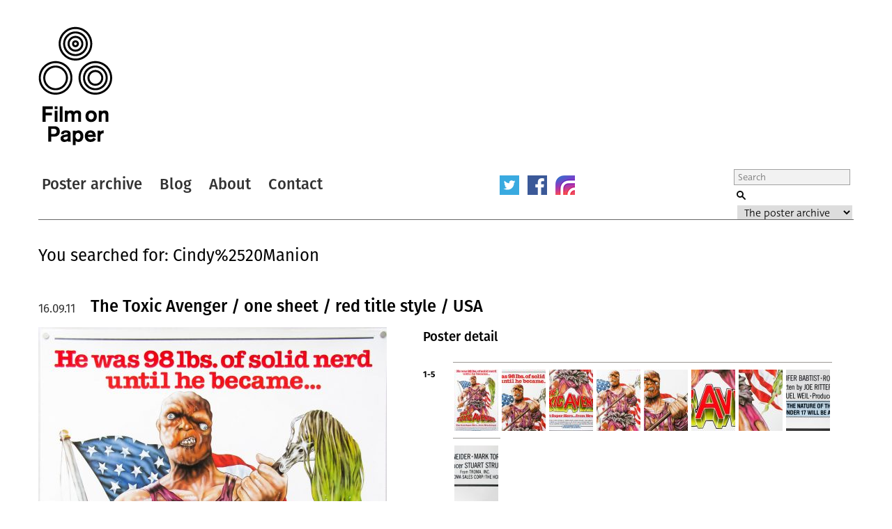

--- FILE ---
content_type: text/html; charset=UTF-8
request_url: https://www.filmonpaper.com/search/Cindy%20Manion/
body_size: 8664
content:

<!DOCTYPE html>
<html>
<head>
	<meta http-equiv="Content-Type" content="text/html; charset=utf-8" />
	<meta content="width=device-width, initial-scale=1" name="viewport" />
	<base href="https://www.filmonpaper.com"/>
	<link rel="shortcut icon" href="https://www.filmonpaper.com/wp-content/themes/filmonpaper_Tom/favicon.ico" />
	<title>You searched for Cindy Manion - Film on Paper</title>


<!-- Google tag (gtag.js) -->
<script async src="https://www.googletagmanager.com/gtag/js?id=G-MSCEHJKPZH" type="07b3b6eab778157d4d62129d-text/javascript"></script>
<script type="07b3b6eab778157d4d62129d-text/javascript">
  window.dataLayer = window.dataLayer || [];
  function gtag(){dataLayer.push(arguments);}
  gtag('js', new Date());

  gtag('config', 'G-MSCEHJKPZH');
</script>

<meta name='robots' content='noindex, follow' />

	<!-- This site is optimized with the Yoast SEO plugin v26.7 - https://yoast.com/wordpress/plugins/seo/ -->
	<meta property="og:locale" content="en_GB" />
	<meta property="og:type" content="article" />
	<meta property="og:title" content="You searched for Cindy Manion - Film on Paper" />
	<meta property="og:url" content="https://www.filmonpaper.com/search/Cindy Manion/" />
	<meta property="og:site_name" content="Film on Paper" />
	<meta name="twitter:card" content="summary_large_image" />
	<meta name="twitter:title" content="You searched for Cindy Manion - Film on Paper" />
	<meta name="twitter:site" content="@filmonpaper" />
	<script type="application/ld+json" class="yoast-schema-graph">{"@context":"https://schema.org","@graph":[{"@type":["CollectionPage","SearchResultsPage"],"@id":"https://www.filmonpaper.com/?s=Cindy%20Manion","url":"https://www.filmonpaper.com/?s=Cindy%20Manion","name":"You searched for Cindy Manion - Film on Paper","isPartOf":{"@id":"https://www.filmonpaper.com/#website"},"breadcrumb":{"@id":"#breadcrumb"},"inLanguage":"en-GB"},{"@type":"BreadcrumbList","@id":"#breadcrumb","itemListElement":[{"@type":"ListItem","position":1,"name":"Home","item":"https://www.filmonpaper.com/"},{"@type":"ListItem","position":2,"name":"You searched for Cindy Manion"}]},{"@type":"WebSite","@id":"https://www.filmonpaper.com/#website","url":"https://www.filmonpaper.com/","name":"Film on Paper","description":"A blog and archive dedicated to the art of film poster design","potentialAction":[{"@type":"SearchAction","target":{"@type":"EntryPoint","urlTemplate":"https://www.filmonpaper.com/?s={search_term_string}"},"query-input":{"@type":"PropertyValueSpecification","valueRequired":true,"valueName":"search_term_string"}}],"inLanguage":"en-GB"}]}</script>
	<!-- / Yoast SEO plugin. -->


<link rel='dns-prefetch' href='//www.filmonpaper.com' />
<link rel='dns-prefetch' href='//secure.gravatar.com' />
<link rel='dns-prefetch' href='//stats.wp.com' />
<link rel='dns-prefetch' href='//cloud.typography.com' />
<link rel='dns-prefetch' href='//use.typekit.com' />
<link rel='dns-prefetch' href='//v0.wordpress.com' />
<link rel='dns-prefetch' href='//jetpack.wordpress.com' />
<link rel='dns-prefetch' href='//s0.wp.com' />
<link rel='dns-prefetch' href='//public-api.wordpress.com' />
<link rel='dns-prefetch' href='//0.gravatar.com' />
<link rel='dns-prefetch' href='//1.gravatar.com' />
<link rel='dns-prefetch' href='//2.gravatar.com' />
<link rel="alternate" type="application/rss+xml" title="Film on Paper &raquo; Search Results for &#8220;Cindy Manion&#8221; Feed" href="https://www.filmonpaper.com/search/Cindy+Manion/feed/rss2/" />
<style id='wp-img-auto-sizes-contain-inline-css' type='text/css'>
img:is([sizes=auto i],[sizes^="auto," i]){contain-intrinsic-size:3000px 1500px}
/*# sourceURL=wp-img-auto-sizes-contain-inline-css */
</style>
<style id='wp-block-library-inline-css' type='text/css'>
:root{--wp-block-synced-color:#7a00df;--wp-block-synced-color--rgb:122,0,223;--wp-bound-block-color:var(--wp-block-synced-color);--wp-editor-canvas-background:#ddd;--wp-admin-theme-color:#007cba;--wp-admin-theme-color--rgb:0,124,186;--wp-admin-theme-color-darker-10:#006ba1;--wp-admin-theme-color-darker-10--rgb:0,107,160.5;--wp-admin-theme-color-darker-20:#005a87;--wp-admin-theme-color-darker-20--rgb:0,90,135;--wp-admin-border-width-focus:2px}@media (min-resolution:192dpi){:root{--wp-admin-border-width-focus:1.5px}}.wp-element-button{cursor:pointer}:root .has-very-light-gray-background-color{background-color:#eee}:root .has-very-dark-gray-background-color{background-color:#313131}:root .has-very-light-gray-color{color:#eee}:root .has-very-dark-gray-color{color:#313131}:root .has-vivid-green-cyan-to-vivid-cyan-blue-gradient-background{background:linear-gradient(135deg,#00d084,#0693e3)}:root .has-purple-crush-gradient-background{background:linear-gradient(135deg,#34e2e4,#4721fb 50%,#ab1dfe)}:root .has-hazy-dawn-gradient-background{background:linear-gradient(135deg,#faaca8,#dad0ec)}:root .has-subdued-olive-gradient-background{background:linear-gradient(135deg,#fafae1,#67a671)}:root .has-atomic-cream-gradient-background{background:linear-gradient(135deg,#fdd79a,#004a59)}:root .has-nightshade-gradient-background{background:linear-gradient(135deg,#330968,#31cdcf)}:root .has-midnight-gradient-background{background:linear-gradient(135deg,#020381,#2874fc)}:root{--wp--preset--font-size--normal:16px;--wp--preset--font-size--huge:42px}.has-regular-font-size{font-size:1em}.has-larger-font-size{font-size:2.625em}.has-normal-font-size{font-size:var(--wp--preset--font-size--normal)}.has-huge-font-size{font-size:var(--wp--preset--font-size--huge)}.has-text-align-center{text-align:center}.has-text-align-left{text-align:left}.has-text-align-right{text-align:right}.has-fit-text{white-space:nowrap!important}#end-resizable-editor-section{display:none}.aligncenter{clear:both}.items-justified-left{justify-content:flex-start}.items-justified-center{justify-content:center}.items-justified-right{justify-content:flex-end}.items-justified-space-between{justify-content:space-between}.screen-reader-text{border:0;clip-path:inset(50%);height:1px;margin:-1px;overflow:hidden;padding:0;position:absolute;width:1px;word-wrap:normal!important}.screen-reader-text:focus{background-color:#ddd;clip-path:none;color:#444;display:block;font-size:1em;height:auto;left:5px;line-height:normal;padding:15px 23px 14px;text-decoration:none;top:5px;width:auto;z-index:100000}html :where(.has-border-color){border-style:solid}html :where([style*=border-top-color]){border-top-style:solid}html :where([style*=border-right-color]){border-right-style:solid}html :where([style*=border-bottom-color]){border-bottom-style:solid}html :where([style*=border-left-color]){border-left-style:solid}html :where([style*=border-width]){border-style:solid}html :where([style*=border-top-width]){border-top-style:solid}html :where([style*=border-right-width]){border-right-style:solid}html :where([style*=border-bottom-width]){border-bottom-style:solid}html :where([style*=border-left-width]){border-left-style:solid}html :where(img[class*=wp-image-]){height:auto;max-width:100%}:where(figure){margin:0 0 1em}html :where(.is-position-sticky){--wp-admin--admin-bar--position-offset:var(--wp-admin--admin-bar--height,0px)}@media screen and (max-width:600px){html :where(.is-position-sticky){--wp-admin--admin-bar--position-offset:0px}}

/*# sourceURL=wp-block-library-inline-css */
</style>
<style id='classic-theme-styles-inline-css' type='text/css'>
/*! This file is auto-generated */
.wp-block-button__link{color:#fff;background-color:#32373c;border-radius:9999px;box-shadow:none;text-decoration:none;padding:calc(.667em + 2px) calc(1.333em + 2px);font-size:1.125em}.wp-block-file__button{background:#32373c;color:#fff;text-decoration:none}
/*# sourceURL=/wp-includes/css/classic-themes.min.css */
</style>
<link rel='stylesheet' id='fop-global-css' href='https://www.filmonpaper.com/assets/css/global.css?ver=1.1.0' type='text/css' media='all' />
<link rel='stylesheet' id='fop-gallery-css' href='https://www.filmonpaper.com/assets/css/gallery.css?ver=1.1.0' type='text/css' media='all' />
<link rel='stylesheet' id='fop-article-css' href='https://www.filmonpaper.com/assets/css/article.css?ver=1.1.0' type='text/css' media='all' />
<link rel='stylesheet' id='fop-swipebox-css' href='https://www.filmonpaper.com/assets/css/swipebox.min.css?ver=1.1.0' type='text/css' media='all' />
<link rel='stylesheet' id='fop-select2-css' href='https://www.filmonpaper.com/wp-content/themes/filmonpaper_Tom/css/select2.min.css?ver=1.1.0' type='text/css' media='all' />
<link rel='stylesheet' id='fop-fonts-css' href='//cloud.typography.com/6132232/774202/css/fonts.css?ver=1.1.0' type='text/css' media='all' />
<link rel='stylesheet' id='typekit-szp3ald-css' href='https://use.typekit.com/szp3ald.css?ver=4.0.0' type='text/css' media='all' />
<link rel='stylesheet' id='sharedaddy-css' href='https://www.filmonpaper.com/wp-content/plugins/jetpack/modules/sharedaddy/sharing.css?ver=15.3.1' type='text/css' media='all' />
<link rel='stylesheet' id='social-logos-css' href='https://www.filmonpaper.com/wp-content/plugins/jetpack/_inc/social-logos/social-logos.min.css?ver=15.3.1' type='text/css' media='all' />
<script type="07b3b6eab778157d4d62129d-text/javascript" src="https://www.filmonpaper.com/wp-content/plugins/wp-retina-2x-pro/app/picturefill.min.js?ver=1691595245" id="wr2x-picturefill-js-js"></script>
<script type="07b3b6eab778157d4d62129d-text/javascript" src="https://www.filmonpaper.com/wp-includes/js/jquery/jquery.min.js?ver=3.7.1" id="jquery-core-js"></script>
<script type="07b3b6eab778157d4d62129d-text/javascript" src="https://www.filmonpaper.com/wp-includes/js/jquery/jquery-migrate.min.js?ver=3.4.1" id="jquery-migrate-js"></script>
<script type="07b3b6eab778157d4d62129d-text/javascript" src="https://www.filmonpaper.com/assets/js/cufon.js?ver=1.1.0" id="fop-cufon-js"></script>
<script type="07b3b6eab778157d4d62129d-text/javascript" src="https://www.filmonpaper.com/assets/js/jquery.swipebox.min.js?ver=1.1.0" id="fop-swipebox-js"></script>
<script type="07b3b6eab778157d4d62129d-text/javascript" src="https://www.filmonpaper.com/wp-content/themes/filmonpaper_Tom/js/select2.min.js?ver=1.1.0" id="fop-select2-js"></script>
<script type="07b3b6eab778157d4d62129d-text/javascript" src="https://www.filmonpaper.com/assets/js/global.js?ver=1.1.0" id="fop-global-js"></script>
<link rel="https://api.w.org/" href="https://www.filmonpaper.com/wp-json/" />	<style>img#wpstats{display:none}</style>
		<link rel="icon" href="https://www.filmonpaper.com/wp-content/uploads/2016/01/cropped-Favicon-2-210x210.png" sizes="32x32" />
<link rel="icon" href="https://www.filmonpaper.com/wp-content/uploads/2016/01/cropped-Favicon-2-210x210.png" sizes="192x192" />
<link rel="apple-touch-icon" href="https://www.filmonpaper.com/wp-content/uploads/2016/01/cropped-Favicon-2-210x210.png" />
<meta name="msapplication-TileImage" content="https://www.filmonpaper.com/wp-content/uploads/2016/01/cropped-Favicon-2-500x500.png" />
	<!-- Fonts Plugin CSS - https://fontsplugin.com/ -->
	<style>
		:root {
--font-base: deva-ideal,sans-serif;
--font-headings: fira-sans,sans-serif;
--font-input: deva-ideal,sans-serif;
}
body, #content, .entry-content, .post-content, .page-content, .post-excerpt, .entry-summary, .entry-excerpt, .widget-area, .widget, .sidebar, #sidebar, footer, .footer, #footer, .site-footer {
font-family: "deva-ideal",sans-serif !important;
 }
#site-title, .site-title, #site-title a, .site-title a, .entry-title, .entry-title a, h1, h2, h3, h4, h5, h6, .widget-title, .elementor-heading-title {
font-family: "fira-sans",sans-serif !important;
 }
button, .button, input, select, textarea, .wp-block-button, .wp-block-button__link {
font-family: "deva-ideal",sans-serif !important;
 }
.menu, .page_item a, .menu-item a, .wp-block-navigation, .wp-block-navigation-item__content {
font-family: "fira-sans",sans-serif !important;
font-style: normal !important;
font-weight: 600 !important;
 }
.entry-content, .entry-content p, .post-content, .page-content, .post-excerpt, .entry-summary, .entry-excerpt, .excerpt, .excerpt p, .type-post p, .type-page p, .wp-block-post-content, .wp-block-post-excerpt, .elementor, .elementor p {
font-family: "deva-ideal",sans-serif !important;
font-style: normal !important;
font-weight: 400 !important;
 }
.wp-block-post-title, .wp-block-post-title a, .entry-title, .entry-title a, .post-title, .post-title a, .page-title, .entry-content h1, #content h1, .type-post h1, .type-page h1, .elementor h1 {
font-family: "fira-sans",sans-serif !important;
font-style: normal !important;
font-weight: 600 !important;
 }
.widget-title, .widget-area h1, .widget-area h2, .widget-area h3, .widget-area h4, .widget-area h5, .widget-area h6, #secondary h1, #secondary h2, #secondary h3, #secondary h4, #secondary h5, #secondary h6 {
font-family: "deva-ideal",sans-serif !important;
font-weight: 600 !important;
 }
	</style>
	<!-- Fonts Plugin CSS -->
	</head>
<body data-rsssl=1 class="search search-results wp-theme-filmonpaper_Tom">
	<div id="site">
		<div id="header">
			<h1><a href="/" title="Film on Paper">Film on Paper</a></h1>
			<ul id="nav-icons" class="mobile-show">
					<li><a href="https://twitter.com/FilmOnPaper" title="Twitter" id="nav-twitter" target="_blank"></a></li>
					<li><a href="https://www.facebook.com/filmonpaper" title="Facebook" id="nav-facebook" target="_blank"></a></li>
                    <li><a href="https://www.instagram.com/filmonpaperdotcom/" title="Instagram" id="nav-instagram" target="_blank"></a></li>
					<!--<li class="last"><a href="http://feeds.feedburner.com/FilmOnPaper" title="RSS" id="nav-rss" target="_blank"></a></li>-->
			</ul>
			<div id="nav">
				<ul>
					<li class="first"><a href="/posters/" title="Poster archive">Poster archive</a></li>
					<li><a href="/blog/" title="Blog">Blog</a></li>
					<li><a href="/about/" title="About">About</a></li>
					<li><a href="/contact/" title="Contact">Contact</a></li>
				</ul>
				<ul id="nav-icons" class="mobile-hide">
					<li><a href="https://twitter.com/FilmOnPaper" title="Twitter" id="nav-twitter" target="_blank"></a></li>
					<li><a href="https://www.facebook.com/filmonpaper" title="Facebook" id="nav-facebook" target="_blank"></a></li>
                    <li><a href="https://www.instagram.com/filmonpaperdotcom/" title="Instagram" id="nav-instagram" target="_blank"></a></li>
					<!--<li class="last"><a href="http://feeds.feedburner.com/FilmOnPaper" title="RSS" id="nav-rss" target="_blank"></a></li>-->
				</ul>
				<div id="search">
					<form class="search" role="search" method="get" action="/">
						<fieldset>
							<legend>Search Film on Paper</legend>
							<label for="search-query" id="search-label">Search</label>
							<input type="text" placeholder="Search" name="s" id="search-query" />
							<input type="submit" value="Submit" id="submit" />
							<label for="category">Select a category to search</label>
							<select id="category" name="post_type">
																<option value="poster">The poster archive</option>
								<option value="blog">The blog archive</option>
							</select>
						</fieldset>
					</form>
				</div>
			</div>
		</div>
				<h1 id="search-results">You searched for: Cindy%2520Manion</h1>
																		<div class="article">
									<h1><a href="https://www.filmonpaper.com/posters/the-toxic-avenger-one-sheet-redtitlestyle-usa/" title="The Toxic Avenger / one sheet / red title style / USA">The Toxic Avenger / one sheet / red title style / USA</a></h1>
									<h2>16.09.11</h2>
									<div class="article-content">
																			<div class="left-column">
											<a href="https://www.filmonpaper.com/posters/the-toxic-avenger-one-sheet-redtitlestyle-usa/" title="View"><img src="https://www.filmonpaper.com/wp-content/uploads/2011/09/TheToxicAvenger_onesheet_RedTitleStyle_USA_SidBlaize-1-500x755.jpg" alt="Poster" srcset="https://www.filmonpaper.com/wp-content/uploads/2011/09/TheToxicAvenger_onesheet_RedTitleStyle_USA_SidBlaize-1-500x755.jpg, https://www.filmonpaper.com/wp-content/uploads/2011/09/TheToxicAvenger_onesheet_RedTitleStyle_USA_SidBlaize-1-500x755@2x.jpg 2x" /></a>
																								<a href="https://www.filmonpaper.com/posters/the-toxic-avenger-one-sheet-redtitlestyle-usa/" title="View"><img src="https://www.filmonpaper.com/wp-content/uploads/2011/09/TheToxicAvenger_onesheet_RedTitleStyle_USA_SidBlaize-4-500x447.jpg" alt="Poster" srcset="https://www.filmonpaper.com/wp-content/uploads/2011/09/TheToxicAvenger_onesheet_RedTitleStyle_USA_SidBlaize-4-500x447.jpg, https://www.filmonpaper.com/wp-content/uploads/2011/09/TheToxicAvenger_onesheet_RedTitleStyle_USA_SidBlaize-4-500x447@2x.jpg 2x" /></a>
																					</div>
										<div class="right-column">
																															<div class="gallery">
													<h3>Poster detail</h3>
													<div class="thumb-row">
																													<h4>1-5</h4>
														<ul>
																																			<li><a href="https://www.filmonpaper.com/wp-content/uploads/2011/09/TheToxicAvenger_onesheet_RedTitleStyle_USA_SidBlaize-1.jpg" title="View" rel="gallery"><img src="https://www.filmonpaper.com/wp-content/uploads/2011/09/TheToxicAvenger_onesheet_RedTitleStyle_USA_SidBlaize-1-63x88.jpg" alt="Thumbnail" srcset="https://www.filmonpaper.com/wp-content/uploads/2011/09/TheToxicAvenger_onesheet_RedTitleStyle_USA_SidBlaize-1-63x88.jpg, https://www.filmonpaper.com/wp-content/uploads/2011/09/TheToxicAvenger_onesheet_RedTitleStyle_USA_SidBlaize-1-63x88@2x.jpg 2x" /></a></li>
																																			<li><a href="https://www.filmonpaper.com/wp-content/uploads/2011/09/TheToxicAvenger_onesheet_RedTitleStyle_USA_SidBlaize-2.jpg" title="View" rel="gallery"><img src="https://www.filmonpaper.com/wp-content/uploads/2011/09/TheToxicAvenger_onesheet_RedTitleStyle_USA_SidBlaize-2-63x88.jpg" alt="Thumbnail" srcset="https://www.filmonpaper.com/wp-content/uploads/2011/09/TheToxicAvenger_onesheet_RedTitleStyle_USA_SidBlaize-2-63x88.jpg, https://www.filmonpaper.com/wp-content/uploads/2011/09/TheToxicAvenger_onesheet_RedTitleStyle_USA_SidBlaize-2-63x88@2x.jpg 2x" /></a></li>
																																			<li><a href="https://www.filmonpaper.com/wp-content/uploads/2011/09/TheToxicAvenger_onesheet_RedTitleStyle_USA_SidBlaize-3.jpg" title="View" rel="gallery"><img src="https://www.filmonpaper.com/wp-content/uploads/2011/09/TheToxicAvenger_onesheet_RedTitleStyle_USA_SidBlaize-3-63x88.jpg" alt="Thumbnail" srcset="https://www.filmonpaper.com/wp-content/uploads/2011/09/TheToxicAvenger_onesheet_RedTitleStyle_USA_SidBlaize-3-63x88.jpg, https://www.filmonpaper.com/wp-content/uploads/2011/09/TheToxicAvenger_onesheet_RedTitleStyle_USA_SidBlaize-3-63x88@2x.jpg 2x" /></a></li>
																																			<li><a href="https://www.filmonpaper.com/wp-content/uploads/2011/09/TheToxicAvenger_onesheet_RedTitleStyle_USA_SidBlaize-4.jpg" title="View" rel="gallery"><img src="https://www.filmonpaper.com/wp-content/uploads/2011/09/TheToxicAvenger_onesheet_RedTitleStyle_USA_SidBlaize-4-63x88.jpg" alt="Thumbnail" srcset="https://www.filmonpaper.com/wp-content/uploads/2011/09/TheToxicAvenger_onesheet_RedTitleStyle_USA_SidBlaize-4-63x88.jpg, https://www.filmonpaper.com/wp-content/uploads/2011/09/TheToxicAvenger_onesheet_RedTitleStyle_USA_SidBlaize-4-63x88@2x.jpg 2x" /></a></li>
																																			<li><a href="https://www.filmonpaper.com/wp-content/uploads/2011/09/TheToxicAvenger_onesheet_RedTitleStyle_USA_SidBlaize-5.jpg" title="View" rel="gallery"><img src="https://www.filmonpaper.com/wp-content/uploads/2011/09/TheToxicAvenger_onesheet_RedTitleStyle_USA_SidBlaize-5-63x88.jpg" alt="Thumbnail" srcset="https://www.filmonpaper.com/wp-content/uploads/2011/09/TheToxicAvenger_onesheet_RedTitleStyle_USA_SidBlaize-5-63x88.jpg, https://www.filmonpaper.com/wp-content/uploads/2011/09/TheToxicAvenger_onesheet_RedTitleStyle_USA_SidBlaize-5-63x88@2x.jpg 2x" /></a></li>
																																			<li><a href="https://www.filmonpaper.com/wp-content/uploads/2011/09/TheToxicAvenger_onesheet_RedTitleStyle_USA_SidBlaize-6.jpg" title="View" rel="gallery"><img src="https://www.filmonpaper.com/wp-content/uploads/2011/09/TheToxicAvenger_onesheet_RedTitleStyle_USA_SidBlaize-6-63x88.jpg" alt="Thumbnail" srcset="https://www.filmonpaper.com/wp-content/uploads/2011/09/TheToxicAvenger_onesheet_RedTitleStyle_USA_SidBlaize-6-63x88.jpg, https://www.filmonpaper.com/wp-content/uploads/2011/09/TheToxicAvenger_onesheet_RedTitleStyle_USA_SidBlaize-6-63x88@2x.jpg 2x" /></a></li>
																																			<li><a href="https://www.filmonpaper.com/wp-content/uploads/2011/09/TheToxicAvenger_onesheet_RedTitleStyle_USA_SidBlaize-7.jpg" title="View" rel="gallery"><img src="https://www.filmonpaper.com/wp-content/uploads/2011/09/TheToxicAvenger_onesheet_RedTitleStyle_USA_SidBlaize-7-63x88.jpg" alt="Thumbnail" srcset="https://www.filmonpaper.com/wp-content/uploads/2011/09/TheToxicAvenger_onesheet_RedTitleStyle_USA_SidBlaize-7-63x88.jpg, https://www.filmonpaper.com/wp-content/uploads/2011/09/TheToxicAvenger_onesheet_RedTitleStyle_USA_SidBlaize-7-63x88@2x.jpg 2x" /></a></li>
																																			<li><a href="https://www.filmonpaper.com/wp-content/uploads/2011/09/TheToxicAvenger_onesheet_RedTitleStyle_USA_SidBlaize-8.jpg" title="View" rel="gallery"><img src="https://www.filmonpaper.com/wp-content/uploads/2011/09/TheToxicAvenger_onesheet_RedTitleStyle_USA_SidBlaize-8-63x88.jpg" alt="Thumbnail" srcset="https://www.filmonpaper.com/wp-content/uploads/2011/09/TheToxicAvenger_onesheet_RedTitleStyle_USA_SidBlaize-8-63x88.jpg, https://www.filmonpaper.com/wp-content/uploads/2011/09/TheToxicAvenger_onesheet_RedTitleStyle_USA_SidBlaize-8-63x88@2x.jpg 2x" /></a></li>
																																			<li><a href="https://www.filmonpaper.com/wp-content/uploads/2011/09/TheToxicAvenger_onesheet_RedTitleStyle_USA_SidBlaize-9.jpg" title="View" rel="gallery"><img src="https://www.filmonpaper.com/wp-content/uploads/2011/09/TheToxicAvenger_onesheet_RedTitleStyle_USA_SidBlaize-9-63x88.jpg" alt="Thumbnail" srcset="https://www.filmonpaper.com/wp-content/uploads/2011/09/TheToxicAvenger_onesheet_RedTitleStyle_USA_SidBlaize-9-63x88.jpg, https://www.filmonpaper.com/wp-content/uploads/2011/09/TheToxicAvenger_onesheet_RedTitleStyle_USA_SidBlaize-9-63x88@2x.jpg 2x" /></a></li>
																													</ul>
													</div>
												</div>
												<div class="info">
																						<dl class="detail">
										<dt>Title</dt>
										<dd><a href="/?s=The Toxic Avenger&post_type=poster" title="Title">The Toxic Avenger</a></dd>
									</dl>
																											<dl class="detail">
										<dt>AKA</dt>
										<dd>--</dd>
									</dl>
																											<dl class="detail">
										<dt>Year of Film</dt>
										<dd><a href="/?s=1984&post_type=poster" title="Year of Film">1984</a></dd>
									</dl>
																											<dl class="detail">
										<dt>Director</dt>
										<dd><a href="/?s=Michael Herz, Lloyd Kaufman&post_type=poster" title="Director">Michael Herz, Lloyd Kaufman</a></dd>
									</dl>
																											<dl class="detail">
										<dt>Starring</dt>
										<dd><a href="/?s=Andree Maranda&post_type=poster" title="Andree Maranda">Andree Maranda</a><a href="/?s=Mitch Cohen&post_type=poster" title="Mitch Cohen">, Mitch Cohen</a><a href="/?s=Jennifer Prichard&post_type=poster" title="Jennifer Prichard">, Jennifer Prichard</a><a href="/?s=Cindy Manion&post_type=poster" title="Cindy Manion">, Cindy Manion</a><a href="/?s=Robert Prichard&post_type=poster" title="Robert Prichard">, Robert Prichard</a><a href="/?s=Gary Schneider&post_type=poster" title="Gary Schneider">, Gary Schneider</a><a href="/?s=Pat Ryan&post_type=poster" title="Pat Ryan">, Pat Ryan</a><a href="/?s=Mark Torgl&post_type=poster" title="Mark Torgl">, Mark Torgl</a><a href="/?s=Dick Martinsen&post_type=poster" title="Dick Martinsen">, Dick Martinsen</a></dd>
									</dl>
																											<dl class="detail">
										<dt>Origin of Film</dt>
										<dd><a href="/?s=USA&post_type=poster" title="Origin of Film">USA</a></dd>
									</dl>
																		
																		<dl class="detail">
										<dt>Genre(s) of Film</dt>
										<dd><a href="/?s=Andree Maranda&post_type=poster" title="Andree Maranda">Andree Maranda, </a><a href="/?s=Mitch Cohen&post_type=poster" title="Mitch Cohen">Mitch Cohen, </a><a href="/?s=Jennifer Prichard&post_type=poster" title="Jennifer Prichard">Jennifer Prichard, </a><a href="/?s=Cindy Manion&post_type=poster" title="Cindy Manion">Cindy Manion, </a><a href="/?s=Robert Prichard&post_type=poster" title="Robert Prichard">Robert Prichard, </a><a href="/?s=Gary Schneider&post_type=poster" title="Gary Schneider">Gary Schneider, </a><a href="/?s=Pat Ryan&post_type=poster" title="Pat Ryan">Pat Ryan, </a><a href="/?s=Mark Torgl&post_type=poster" title="Mark Torgl">Mark Torgl, </a><a href="/?s=Dick Martinsen&post_type=poster" title="Dick Martinsen">Dick Martinsen, </a></dd>
									</dl>
									
																		<dl class="detail newgroup">
										<dt>Type of Poster</dt>
										<dd><a href="/?s=One sheet&post_type=poster" title="Type of Poster">One sheet</a></dd>
									</dl>
																											<dl class="detail">
										<dt>Style of Poster</dt>
										<dd>Red title style</dd>
									</dl>
																											<dl class="detail">
										<dt>Origin of Poster</dt>
										<dd><a href="/?s=USA&post_type=poster" title="Origin of Poster">USA</a></dd>
									</dl>
																											<dl class="detail">
										<dt>Year of Poster</dt>
										<dd><a href="/?s=1984&post_type=poster" title="Year of Poster">1984</a></dd>
									</dl>
																											<dl class="detail">
										<dt>Designer</dt>
										<dd><a href="/?s=Unknown&post_type=poster" title="Designer">Unknown</a></dd>
									</dl>
																											<dl class="detail">
										<dt>Artist</dt>
										<dd><a href="/?s=Sid Blaize&post_type=poster" title="Artist">Sid Blaize</a></dd>
									</dl>
																											<dl class="detail">
										<dt>Size (inches)</dt>
										<dd>27 2/16" x 41"</dd>
									</dl>
																											<dl class="detail">
										<dt>SS or DS</dt>
										<dd>SS</dd>
									</dl>
																											<dl class="detail">
										<dt>NSS #</dt>
										<dd>--</dd>
									</dl>
																											<dl class="detail">
										<dt>Tagline</dt>
										<dd>He was 98 lbs. of solid nerd until he became... | The first Super-Hero... from New Jersey!</dd>
									</dl>
									

												</div>
																				<p>Released by the infamous American production and distribution company <a title="Troma Entertainment - Wikipedia" href="https://en.wikipedia.org/wiki/Troma_Entertainment" target="_blank" rel="noopener noreferrer">Troma</a>, <a title="The Toxic Avenger - IMDb" href="https://www.imdb.com/title/tt0090190/" target="_blank" rel="noopener noreferrer">The Toxic Avenger</a> went on to become their most successful film, spawning numerous sequels and spinoffs. He&#8217;s now featured as their official <a title="Troma official website" href="http://www.troma.com/" target="_blank" rel="noopener noreferrer">mascot</a>.</p>
<p>This poster features artwork by <a title="Sid Blaize official website" href="https://www.sidblaize.net/" target="_blank" rel="noopener noreferrer">Sid Blaize</a> and is one of two one sheets printed for the film. The other one looks like <a title="The Toxic Avenger - alternative style - taken from emovieposter.com" href="https://www.filmonpaper.com/wp-content/uploads/2011/09/toxic_avenger_otherstyle.jpg" target="_blank" rel="noopener noreferrer">this</a> (image taken from emovieposter.com).</p>
<p>The superb original trailer can be viewed on <a title="The Toxic Avenger - trailer" href="https://www.youtube.com/watch?v=27E4Qfj7iEY" target="_blank" rel="noopener noreferrer">YouTube</a>.</p>
<div class="sharedaddy sd-sharing-enabled"><div class="robots-nocontent sd-block sd-social sd-social-icon-text sd-sharing"><h3 class="sd-title">Share this:</h3><div class="sd-content"><ul><li class="share-x"><a rel="nofollow noopener noreferrer"
				data-shared="sharing-x-1659"
				class="share-x sd-button share-icon"
				href="https://www.filmonpaper.com/posters/the-toxic-avenger-one-sheet-redtitlestyle-usa/?share=x"
				target="_blank"
				aria-labelledby="sharing-x-1659"
				>
				<span id="sharing-x-1659" hidden>Click to share on X (Opens in new window)</span>
				<span>X</span>
			</a></li><li class="share-facebook"><a rel="nofollow noopener noreferrer"
				data-shared="sharing-facebook-1659"
				class="share-facebook sd-button share-icon"
				href="https://www.filmonpaper.com/posters/the-toxic-avenger-one-sheet-redtitlestyle-usa/?share=facebook"
				target="_blank"
				aria-labelledby="sharing-facebook-1659"
				>
				<span id="sharing-facebook-1659" hidden>Click to share on Facebook (Opens in new window)</span>
				<span>Facebook</span>
			</a></li><li class="share-reddit"><a rel="nofollow noopener noreferrer"
				data-shared="sharing-reddit-1659"
				class="share-reddit sd-button share-icon"
				href="https://www.filmonpaper.com/posters/the-toxic-avenger-one-sheet-redtitlestyle-usa/?share=reddit"
				target="_blank"
				aria-labelledby="sharing-reddit-1659"
				>
				<span id="sharing-reddit-1659" hidden>Click to share on Reddit (Opens in new window)</span>
				<span>Reddit</span>
			</a></li><li class="share-pinterest"><a rel="nofollow noopener noreferrer"
				data-shared="sharing-pinterest-1659"
				class="share-pinterest sd-button share-icon"
				href="https://www.filmonpaper.com/posters/the-toxic-avenger-one-sheet-redtitlestyle-usa/?share=pinterest"
				target="_blank"
				aria-labelledby="sharing-pinterest-1659"
				>
				<span id="sharing-pinterest-1659" hidden>Click to share on Pinterest (Opens in new window)</span>
				<span>Pinterest</span>
			</a></li><li class="share-jetpack-whatsapp"><a rel="nofollow noopener noreferrer"
				data-shared="sharing-whatsapp-1659"
				class="share-jetpack-whatsapp sd-button share-icon"
				href="https://www.filmonpaper.com/posters/the-toxic-avenger-one-sheet-redtitlestyle-usa/?share=jetpack-whatsapp"
				target="_blank"
				aria-labelledby="sharing-whatsapp-1659"
				>
				<span id="sharing-whatsapp-1659" hidden>Click to share on WhatsApp (Opens in new window)</span>
				<span>WhatsApp</span>
			</a></li><li class="share-end"></li></ul></div></div></div>
									</div>
									<div class="article-footer">
										<dl>
											<dt>Post Date:</dt>
											<dd>16.09.11</dd>
											<dt class="exposed">Category:</dt>
											<dd>														<a href="/posters" title="Poster Archive">Poster Archive</a></dd>
																							</dd>
											<dt class="exposed"><a href="https://www.filmonpaper.com/posters/the-toxic-avenger-one-sheet-redtitlestyle-usa/#comments" title="View Comments">Comments:</a></dt>
											<dd><a href="https://www.filmonpaper.com/posters/the-toxic-avenger-one-sheet-redtitlestyle-usa/#comments" title="View Comments">0</a></dd>
											<dt>Link to Post:</dt>
											<dd class="last"><a href="https://www.filmonpaper.com/posters/the-toxic-avenger-one-sheet-redtitlestyle-usa/" title="View">Permalink</a></dd>
										</dl>
									</div>
								</div>
								</div>
								


																<div class="article">
									<h1><a href="https://www.filmonpaper.com/posters/toxic-avenger-quad-uk/" title="The Toxic Avenger / quad / UK">The Toxic Avenger / quad / UK</a></h1>
									<h2>25.07.14</h2>
									<div class="article-content">
																			<div class="left-column">
											<a href="https://www.filmonpaper.com/posters/toxic-avenger-quad-uk/" title="View"><img src="https://www.filmonpaper.com/wp-content/uploads/2014/07/TheToxicAvenger_quad_UK-1-500x376.jpg" alt="Poster" srcset="https://www.filmonpaper.com/wp-content/uploads/2014/07/TheToxicAvenger_quad_UK-1-500x376.jpg, https://www.filmonpaper.com/wp-content/uploads/2014/07/TheToxicAvenger_quad_UK-1-500x376@2x.jpg 2x" /></a>
																								<a href="https://www.filmonpaper.com/posters/toxic-avenger-quad-uk/" title="View"><img src="https://www.filmonpaper.com/wp-content/uploads/2014/07/TheToxicAvenger_quad_UK-3-500x648.jpg" alt="Poster" srcset="https://www.filmonpaper.com/wp-content/uploads/2014/07/TheToxicAvenger_quad_UK-3-500x648.jpg, https://www.filmonpaper.com/wp-content/uploads/2014/07/TheToxicAvenger_quad_UK-3-500x648@2x.jpg 2x" /></a>
																					</div>
										<div class="right-column">
																															<div class="gallery">
													<h3>Poster detail</h3>
													<div class="thumb-row">
																													<h4>1-5</h4>
														<ul>
																																			<li><a href="https://www.filmonpaper.com/wp-content/uploads/2014/07/TheToxicAvenger_quad_UK-1.jpg" title="View" rel="gallery"><img src="https://www.filmonpaper.com/wp-content/uploads/2014/07/TheToxicAvenger_quad_UK-1-63x88.jpg" alt="Thumbnail" srcset="https://www.filmonpaper.com/wp-content/uploads/2014/07/TheToxicAvenger_quad_UK-1-63x88.jpg, https://www.filmonpaper.com/wp-content/uploads/2014/07/TheToxicAvenger_quad_UK-1-63x88@2x.jpg 2x" /></a></li>
																																			<li><a href="https://www.filmonpaper.com/wp-content/uploads/2014/07/TheToxicAvenger_quad_UK-2.jpg" title="View" rel="gallery"><img src="https://www.filmonpaper.com/wp-content/uploads/2014/07/TheToxicAvenger_quad_UK-2-63x88.jpg" alt="Thumbnail" srcset="https://www.filmonpaper.com/wp-content/uploads/2014/07/TheToxicAvenger_quad_UK-2-63x88.jpg, https://www.filmonpaper.com/wp-content/uploads/2014/07/TheToxicAvenger_quad_UK-2-63x88@2x.jpg 2x" /></a></li>
																																			<li><a href="https://www.filmonpaper.com/wp-content/uploads/2014/07/TheToxicAvenger_quad_UK-3.jpg" title="View" rel="gallery"><img src="https://www.filmonpaper.com/wp-content/uploads/2014/07/TheToxicAvenger_quad_UK-3-63x88.jpg" alt="Thumbnail" srcset="https://www.filmonpaper.com/wp-content/uploads/2014/07/TheToxicAvenger_quad_UK-3-63x88.jpg, https://www.filmonpaper.com/wp-content/uploads/2014/07/TheToxicAvenger_quad_UK-3-63x88@2x.jpg 2x" /></a></li>
																																			<li><a href="https://www.filmonpaper.com/wp-content/uploads/2014/07/TheToxicAvenger_quad_UK-4.jpg" title="View" rel="gallery"><img src="https://www.filmonpaper.com/wp-content/uploads/2014/07/TheToxicAvenger_quad_UK-4-63x88.jpg" alt="Thumbnail" srcset="https://www.filmonpaper.com/wp-content/uploads/2014/07/TheToxicAvenger_quad_UK-4-63x88.jpg, https://www.filmonpaper.com/wp-content/uploads/2014/07/TheToxicAvenger_quad_UK-4-63x88@2x.jpg 2x" /></a></li>
																																			<li><a href="https://www.filmonpaper.com/wp-content/uploads/2014/07/TheToxicAvenger_quad_UK-5.jpg" title="View" rel="gallery"><img src="https://www.filmonpaper.com/wp-content/uploads/2014/07/TheToxicAvenger_quad_UK-5-63x88.jpg" alt="Thumbnail" srcset="https://www.filmonpaper.com/wp-content/uploads/2014/07/TheToxicAvenger_quad_UK-5-63x88.jpg, https://www.filmonpaper.com/wp-content/uploads/2014/07/TheToxicAvenger_quad_UK-5-63x88@2x.jpg 2x" /></a></li>
																																			<li><a href="https://www.filmonpaper.com/wp-content/uploads/2014/07/TheToxicAvenger_quad_UK-6.jpg" title="View" rel="gallery"><img src="https://www.filmonpaper.com/wp-content/uploads/2014/07/TheToxicAvenger_quad_UK-6-63x88.jpg" alt="Thumbnail" srcset="https://www.filmonpaper.com/wp-content/uploads/2014/07/TheToxicAvenger_quad_UK-6-63x88.jpg, https://www.filmonpaper.com/wp-content/uploads/2014/07/TheToxicAvenger_quad_UK-6-63x88@2x.jpg 2x" /></a></li>
																																			<li><a href="https://www.filmonpaper.com/wp-content/uploads/2014/07/TheToxicAvenger_quad_UK-7.jpg" title="View" rel="gallery"><img src="https://www.filmonpaper.com/wp-content/uploads/2014/07/TheToxicAvenger_quad_UK-7-63x88.jpg" alt="Thumbnail" srcset="https://www.filmonpaper.com/wp-content/uploads/2014/07/TheToxicAvenger_quad_UK-7-63x88.jpg, https://www.filmonpaper.com/wp-content/uploads/2014/07/TheToxicAvenger_quad_UK-7-63x88@2x.jpg 2x" /></a></li>
																																			<li><a href="https://www.filmonpaper.com/wp-content/uploads/2014/07/TheToxicAvenger_quad_UK-8.jpg" title="View" rel="gallery"><img src="https://www.filmonpaper.com/wp-content/uploads/2014/07/TheToxicAvenger_quad_UK-8-63x88.jpg" alt="Thumbnail" srcset="https://www.filmonpaper.com/wp-content/uploads/2014/07/TheToxicAvenger_quad_UK-8-63x88.jpg, https://www.filmonpaper.com/wp-content/uploads/2014/07/TheToxicAvenger_quad_UK-8-63x88@2x.jpg 2x" /></a></li>
																																			<li><a href="https://www.filmonpaper.com/wp-content/uploads/2014/07/TheToxicAvenger_quad_UK-9.jpg" title="View" rel="gallery"><img src="https://www.filmonpaper.com/wp-content/uploads/2014/07/TheToxicAvenger_quad_UK-9-63x88.jpg" alt="Thumbnail" srcset="https://www.filmonpaper.com/wp-content/uploads/2014/07/TheToxicAvenger_quad_UK-9-63x88.jpg, https://www.filmonpaper.com/wp-content/uploads/2014/07/TheToxicAvenger_quad_UK-9-63x88@2x.jpg 2x" /></a></li>
																																			<li><a href="https://www.filmonpaper.com/wp-content/uploads/2014/07/TheToxicAvenger_quad_UK-10.jpg" title="View" rel="gallery"><img src="https://www.filmonpaper.com/wp-content/uploads/2014/07/TheToxicAvenger_quad_UK-10-63x88.jpg" alt="Thumbnail" srcset="https://www.filmonpaper.com/wp-content/uploads/2014/07/TheToxicAvenger_quad_UK-10-63x88.jpg, https://www.filmonpaper.com/wp-content/uploads/2014/07/TheToxicAvenger_quad_UK-10-63x88@2x.jpg 2x" /></a></li>
																																			<li><a href="https://www.filmonpaper.com/wp-content/uploads/2014/07/TheToxicAvenger_quad_UK-11.jpg" title="View" rel="gallery"><img src="https://www.filmonpaper.com/wp-content/uploads/2014/07/TheToxicAvenger_quad_UK-11-63x88.jpg" alt="Thumbnail" srcset="https://www.filmonpaper.com/wp-content/uploads/2014/07/TheToxicAvenger_quad_UK-11-63x88.jpg, https://www.filmonpaper.com/wp-content/uploads/2014/07/TheToxicAvenger_quad_UK-11-63x88@2x.jpg 2x" /></a></li>
																																			<li><a href="https://www.filmonpaper.com/wp-content/uploads/2014/07/TheToxicAvenger_quad_UK-12.jpg" title="View" rel="gallery"><img src="https://www.filmonpaper.com/wp-content/uploads/2014/07/TheToxicAvenger_quad_UK-12-63x88.jpg" alt="Thumbnail" srcset="https://www.filmonpaper.com/wp-content/uploads/2014/07/TheToxicAvenger_quad_UK-12-63x88.jpg, https://www.filmonpaper.com/wp-content/uploads/2014/07/TheToxicAvenger_quad_UK-12-63x88@2x.jpg 2x" /></a></li>
																																			<li><a href="https://www.filmonpaper.com/wp-content/uploads/2014/07/TheToxicAvenger_quad_UK-13.jpg" title="View" rel="gallery"><img src="https://www.filmonpaper.com/wp-content/uploads/2014/07/TheToxicAvenger_quad_UK-13-63x88.jpg" alt="Thumbnail" srcset="https://www.filmonpaper.com/wp-content/uploads/2014/07/TheToxicAvenger_quad_UK-13-63x88.jpg, https://www.filmonpaper.com/wp-content/uploads/2014/07/TheToxicAvenger_quad_UK-13-63x88@2x.jpg 2x" /></a></li>
																																			<li><a href="https://www.filmonpaper.com/wp-content/uploads/2014/07/TheToxicAvenger_quad_UK-14.jpg" title="View" rel="gallery"><img src="https://www.filmonpaper.com/wp-content/uploads/2014/07/TheToxicAvenger_quad_UK-14-63x88.jpg" alt="Thumbnail" srcset="https://www.filmonpaper.com/wp-content/uploads/2014/07/TheToxicAvenger_quad_UK-14-63x88.jpg, https://www.filmonpaper.com/wp-content/uploads/2014/07/TheToxicAvenger_quad_UK-14-63x88@2x.jpg 2x" /></a></li>
																													</ul>
													</div>
												</div>
												<div class="info">
																						<dl class="detail">
										<dt>Title</dt>
										<dd><a href="/?s=The Toxic Avenger&post_type=poster" title="Title">The Toxic Avenger</a></dd>
									</dl>
																											<dl class="detail">
										<dt>AKA</dt>
										<dd>--</dd>
									</dl>
																											<dl class="detail">
										<dt>Year of Film</dt>
										<dd><a href="/?s=1984&post_type=poster" title="Year of Film">1984</a></dd>
									</dl>
																											<dl class="detail">
										<dt>Director</dt>
										<dd><a href="/?s=Michael Herz, Lloyd Kaufman&post_type=poster" title="Director">Michael Herz, Lloyd Kaufman</a></dd>
									</dl>
																											<dl class="detail">
										<dt>Starring</dt>
										<dd><a href="/?s=Andree Maranda&post_type=poster" title="Andree Maranda">Andree Maranda</a><a href="/?s=Mitch Cohen&post_type=poster" title="Mitch Cohen">, Mitch Cohen</a><a href="/?s=Jennifer Prichard&post_type=poster" title="Jennifer Prichard">, Jennifer Prichard</a><a href="/?s=Cindy Manion&post_type=poster" title="Cindy Manion">, Cindy Manion</a><a href="/?s=Robert Prichard&post_type=poster" title="Robert Prichard">, Robert Prichard</a><a href="/?s=Gary Schneider&post_type=poster" title="Gary Schneider">, Gary Schneider</a><a href="/?s=Pat Ryan&post_type=poster" title="Pat Ryan">, Pat Ryan</a><a href="/?s=Mark Torgl&post_type=poster" title="Mark Torgl">, Mark Torgl</a><a href="/?s=Dick Martinsen&post_type=poster" title="Dick Martinsen">, Dick Martinsen</a></dd>
									</dl>
																											<dl class="detail">
										<dt>Origin of Film</dt>
										<dd><a href="/?s=USA&post_type=poster" title="Origin of Film">USA</a></dd>
									</dl>
																		
																		<dl class="detail">
										<dt>Genre(s) of Film</dt>
										<dd><a href="/?s=Andree Maranda&post_type=poster" title="Andree Maranda">Andree Maranda, </a><a href="/?s=Mitch Cohen&post_type=poster" title="Mitch Cohen">Mitch Cohen, </a><a href="/?s=Jennifer Prichard&post_type=poster" title="Jennifer Prichard">Jennifer Prichard, </a><a href="/?s=Cindy Manion&post_type=poster" title="Cindy Manion">Cindy Manion, </a><a href="/?s=Robert Prichard&post_type=poster" title="Robert Prichard">Robert Prichard, </a><a href="/?s=Gary Schneider&post_type=poster" title="Gary Schneider">Gary Schneider, </a><a href="/?s=Pat Ryan&post_type=poster" title="Pat Ryan">Pat Ryan, </a><a href="/?s=Mark Torgl&post_type=poster" title="Mark Torgl">Mark Torgl, </a><a href="/?s=Dick Martinsen&post_type=poster" title="Dick Martinsen">Dick Martinsen, </a></dd>
									</dl>
									
																		<dl class="detail newgroup">
										<dt>Type of Poster</dt>
										<dd><a href="/?s=Quad&post_type=poster" title="Type of Poster">Quad</a></dd>
									</dl>
																											<dl class="detail">
										<dt>Style of Poster</dt>
										<dd>--</dd>
									</dl>
																											<dl class="detail">
										<dt>Origin of Poster</dt>
										<dd><a href="/?s=UK&post_type=poster" title="Origin of Poster">UK</a></dd>
									</dl>
																											<dl class="detail">
										<dt>Year of Poster</dt>
										<dd><a href="/?s=1984&post_type=poster" title="Year of Poster">1984</a></dd>
									</dl>
																											<dl class="detail">
										<dt>Designer</dt>
										<dd><a href="/?s=Unknown&post_type=poster" title="Designer">Unknown</a></dd>
									</dl>
																											<dl class="detail">
										<dt>Artist</dt>
										<dd><a href="/?s=Unknown&post_type=poster" title="Artist">Unknown</a></dd>
									</dl>
																											<dl class="detail">
										<dt>Size (inches)</dt>
										<dd>30" x 40"</dd>
									</dl>
																											<dl class="detail">
										<dt>SS or DS</dt>
										<dd>SS</dd>
									</dl>
																											<dl class="detail">
										<dt>NSS #</dt>
										<dd>--</dd>
									</dl>
																											<dl class="detail">
										<dt>Tagline</dt>
										<dd>He was 98 lbs. of solid nerd until he became... | A new kind of super hero</dd>
									</dl>
									

												</div>
																				<p><span style="color: #000000;">Released by the infamous American production and distribution company <a title="Troma Entertainment - Wikipedia" href="https://en.wikipedia.org/wiki/Troma_Entertainment" target="_blank" rel="noopener"><span style="color: #000000;">Troma</span></a>, <a title="The Toxic Avenger - IMDb" href="https://www.imdb.com/title/tt0090190/" target="_blank" rel="noopener"><span style="color: #000000;">The Toxic Avenger</span></a> was something of a box-office failure on its first release, but subsequent long-running shows on the midnight movie circuit at the <a class="mw-redirect" style="color: #0b0080;" title="Bleecker Street Cinemas" href="https://en.wikipedia.org/wiki/Bleecker_Street_Cinemas" target="_blank" rel="noopener"><span style="color: #000000;">Bleecker Street Cinemas</span></a> in New York City helped to cement its current reputation as a cult classic. The film would go on to become Troma Studios&#8217; most successful film, spawning numerous sequels, spinoffs and even a stage musical. The Toxic Avenger himself even features as their official <a title="Troma official website" href="http://www.troma.com/" target="_blank" rel="noopener"><span style="color: #000000;">mascot</span></a> and this original entry is seen as the film that &#8216;built the house of Troma&#8217;.</span></p>
<p><span style="color: #000000;">Melvin Junko (<span class="itemprop"><a style="color: #136cb2;" title="Mark Torgl - IMDb" href="https://www.imdb.com/name/nm0868004/" target="_blank" rel="noopener"><span style="color: #000000;">Mark Torgl</span></a>) is a social misfit working at the Tromaville Health Club as a down-trodden mop boy who is often at the receiving end of the cruel pranks of a pair of bullies called Bozo (<span class="itemprop"><a style="color: #70579d;" title="Gary Schneider - IMDb" href="https://www.imdb.com/name/nm0773818/" target="_blank" rel="noopener"><span style="color: #000000;">Gary Schneider</span></a>) and Slug (<span class="itemprop"><a title="Robert Prichard - IMDb" href="https://www.imdb.com/name/nm0697214/" target="_blank" rel="noopener"><span style="color: #000000;">Robert Prichard</span></a>)</span> </span>and their girlfriends. One day whilst being chased through the club Melvin jumps out of a second story window and lands in a vat of toxic waste, which burns his skin and completely disfigures him. After running home and jumping in a bath to try and wash the waste off he finds himself mutating into a creature of superhuman strength. The rest of the film sees Melvin fighting crime in Tromaville as the Toxic Avenger, menacing the corrupt mayor Peter Belgoody (<span class="itemprop"><a style="color: #70579d;" title="Pat Ryan - IMDb" href="https://www.imdb.com/name/nm0752763/" target="_blank" rel="noopener"><span style="color: #000000;">Pat Ryan</span></a>).</span></span></span></p>
<p><span style="color: #000000;">The artwork on this British quad is, as far as I&#8217;m aware, unique to the poster. I&#8217;ve been unable to discover who the artist responsible is so if you have any ideas please get in touch.</span></p>
<p><span style="color: #000000;">The superb original trailer can be viewed on <a title="The Toxic Avenger - trailer" href="https://www.youtube.com/watch?v=27E4Qfj7iEY" target="_blank" rel="noopener"><span style="color: #000000;">YouTube</span></a>.</span></p>
<div class="sharedaddy sd-sharing-enabled"><div class="robots-nocontent sd-block sd-social sd-social-icon-text sd-sharing"><h3 class="sd-title">Share this:</h3><div class="sd-content"><ul><li class="share-x"><a rel="nofollow noopener noreferrer"
				data-shared="sharing-x-34321"
				class="share-x sd-button share-icon"
				href="https://www.filmonpaper.com/posters/toxic-avenger-quad-uk/?share=x"
				target="_blank"
				aria-labelledby="sharing-x-34321"
				>
				<span id="sharing-x-34321" hidden>Click to share on X (Opens in new window)</span>
				<span>X</span>
			</a></li><li class="share-facebook"><a rel="nofollow noopener noreferrer"
				data-shared="sharing-facebook-34321"
				class="share-facebook sd-button share-icon"
				href="https://www.filmonpaper.com/posters/toxic-avenger-quad-uk/?share=facebook"
				target="_blank"
				aria-labelledby="sharing-facebook-34321"
				>
				<span id="sharing-facebook-34321" hidden>Click to share on Facebook (Opens in new window)</span>
				<span>Facebook</span>
			</a></li><li class="share-reddit"><a rel="nofollow noopener noreferrer"
				data-shared="sharing-reddit-34321"
				class="share-reddit sd-button share-icon"
				href="https://www.filmonpaper.com/posters/toxic-avenger-quad-uk/?share=reddit"
				target="_blank"
				aria-labelledby="sharing-reddit-34321"
				>
				<span id="sharing-reddit-34321" hidden>Click to share on Reddit (Opens in new window)</span>
				<span>Reddit</span>
			</a></li><li class="share-pinterest"><a rel="nofollow noopener noreferrer"
				data-shared="sharing-pinterest-34321"
				class="share-pinterest sd-button share-icon"
				href="https://www.filmonpaper.com/posters/toxic-avenger-quad-uk/?share=pinterest"
				target="_blank"
				aria-labelledby="sharing-pinterest-34321"
				>
				<span id="sharing-pinterest-34321" hidden>Click to share on Pinterest (Opens in new window)</span>
				<span>Pinterest</span>
			</a></li><li class="share-jetpack-whatsapp"><a rel="nofollow noopener noreferrer"
				data-shared="sharing-whatsapp-34321"
				class="share-jetpack-whatsapp sd-button share-icon"
				href="https://www.filmonpaper.com/posters/toxic-avenger-quad-uk/?share=jetpack-whatsapp"
				target="_blank"
				aria-labelledby="sharing-whatsapp-34321"
				>
				<span id="sharing-whatsapp-34321" hidden>Click to share on WhatsApp (Opens in new window)</span>
				<span>WhatsApp</span>
			</a></li><li class="share-end"></li></ul></div></div></div>
									</div>
									<div class="article-footer">
										<dl>
											<dt>Post Date:</dt>
											<dd>25.07.14</dd>
											<dt class="exposed">Category:</dt>
											<dd>														<a href="/posters" title="Poster Archive">Poster Archive</a></dd>
																							</dd>
											<dt class="exposed"><a href="https://www.filmonpaper.com/posters/toxic-avenger-quad-uk/#comments" title="View Comments">Comments:</a></dt>
											<dd><a href="https://www.filmonpaper.com/posters/toxic-avenger-quad-uk/#comments" title="View Comments">0</a></dd>
											<dt>Link to Post:</dt>
											<dd class="last"><a href="https://www.filmonpaper.com/posters/toxic-avenger-quad-uk/" title="View">Permalink</a></dd>
										</dl>
									</div>
								</div>
								</div>
								


	<div id="pagination"><ul></ul></div>

			
	




			<div id="footer">
				<div id="latest-additions">
					<h2>Latest Additions to the Archive</h2>
					<ul>
															<li><a href="https://www.filmonpaper.com/posters/jaws-program-japan/" title="View">Jaws / program / Japan</a></li>
															<li><a href="https://www.filmonpaper.com/posters/blades-one-sheet-usa/" title="View">Blades / one sheet / USA</a></li>
															<li><a href="https://www.filmonpaper.com/posters/the-jewel-of-the-nile-one-sheet-usa/" title="View">The Jewel of the Nile / one sheet / USA</a></li>
															<li><a href="https://www.filmonpaper.com/posters/mad-max-2-program-japan/" title="View">Mad Max 2 / program / Japan</a></li>
															<li><a href="https://www.filmonpaper.com/posters/the-thirty-nine-steps-1978-one-sheet-uk/" title="View">The Thirty-Nine Steps / 1978 / one sheet / UK</a></li>
											</ul>
				</div>
				<div id="twitter">
						
								<h2>Copyright</h2>
								<p>The original artwork and poster designs featured are copyright of the relevant studios or artists, including: Paramount, Disney, 20th Century Fox, Universal, Columbia Tristar, Mondo, Danjaq Ltd and more. See photos for individual copyright notices.<br /> <br />

The photographs and text content are the copyright of Film on Paper and may not be used for any commercial purposes. Credit is appreciated if the photos are used in a non-commercial capacity.</p>
										</div>
				<div id="about">
					<h2>About Film On Paper</h2>
						<p>Film on Paper is an archive of original film posters featuring the collection of me, Eddie Shannon, an interaction designer, film fan and slave to three cats, currently living in York, UK.</p>
<p>The site came into being because I wanted a way to view my collection without having to continually handle the posters and risk damaging them. I also hoped it might become something of a reference site for fellow collectors as well as designers, illustrators and film fans.</p>
<p><a href="https://www.filmonpaper.com/about/">Read more</a></p>				</div>
			</div>
		</div>
		<script type="07b3b6eab778157d4d62129d-text/javascript">
  (function() {
    var po = document.createElement('script'); po.type = 'text/javascript'; po.async = true;
    po.src = 'https://apis.google.com/js/plusone.js';
    var s = document.getElementsByTagName('script')[0]; s.parentNode.insertBefore(po, s);
})();
</script>

	<script src="/cdn-cgi/scripts/7d0fa10a/cloudflare-static/rocket-loader.min.js" data-cf-settings="07b3b6eab778157d4d62129d-|49" defer></script><script defer src="https://static.cloudflareinsights.com/beacon.min.js/vcd15cbe7772f49c399c6a5babf22c1241717689176015" integrity="sha512-ZpsOmlRQV6y907TI0dKBHq9Md29nnaEIPlkf84rnaERnq6zvWvPUqr2ft8M1aS28oN72PdrCzSjY4U6VaAw1EQ==" data-cf-beacon='{"version":"2024.11.0","token":"9a35582835cd4bea9c163586eb12c4d1","r":1,"server_timing":{"name":{"cfCacheStatus":true,"cfEdge":true,"cfExtPri":true,"cfL4":true,"cfOrigin":true,"cfSpeedBrain":true},"location_startswith":null}}' crossorigin="anonymous"></script>
</body>
</html>